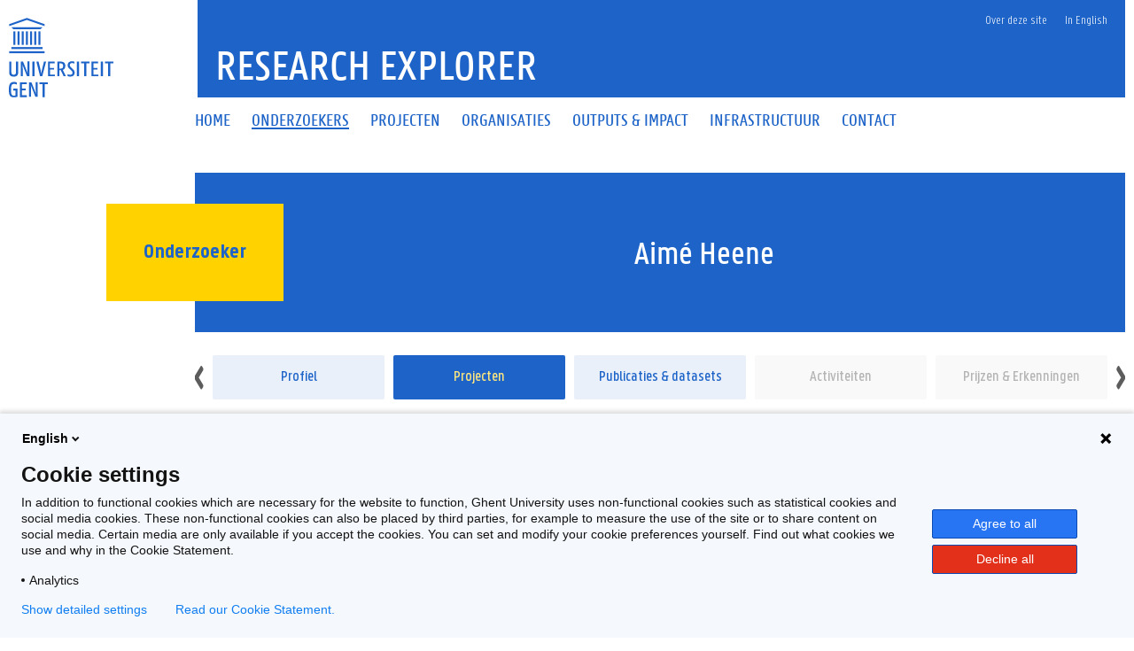

--- FILE ---
content_type: text/html;charset=UTF-8
request_url: https://research.ugent.be/web/person/aime-heene-0/projects/nl
body_size: 7422
content:
<!doctype html>
<html lang="nl" xmlns="http://www.w3.org/1999/xhtml" xmlns:wicket="https://wicket.apache.org/dtds.data/wicket-9.xsd">
<head><link rel="stylesheet" type="text/css" href="../../../wicket/resource/be.ugent.komodo.huisstijl.HuisstijlRoot/static/css/bundle-ver-ED8D8FEC643810EE29AC20B122A4E469.css" nonce="vLFaYQidMC8fzNFGfFQAxlkd" />

<style id="be-ugent-gismo-researchweb-wicket-pages-projects-ProjectFichePanel-0">
/*<![CDATA[*/

/* op .fiche-container .fiche-inner staat al een hoogte, daarom .overruled om specifieker te maken */
.overruled .fiche-container .fiche-inner {
height: 230px;
}

/*]]>*/
</style>

<meta charset="UTF-8">
<meta name="theme-color" content="#1E64C8"/>
<link rel="manifest" href="../../../../manifest.json">
<meta name="msapplication-TileColor" content="#ffffff" />
<link rel="preload" as="font" href="/web/wicket/resource/be.ugent.komodo.huisstijl.HuisstijlRoot/static/fonts/panno/ugentpannotext-semilight-web.woff" type="font/woff" crossorigin="">
<link rel="preload" as="font" href="/web/wicket/resource/be.ugent.komodo.huisstijl.HuisstijlRoot/static/fonts/panno/ugentpannotext-semibold-web.woff" type="font/woff" crossorigin="">
<link rel="preload" as="font" href="/web/wicket/resource/be.ugent.komodo.huisstijl.HuisstijlRoot/static/fonts/panno/ugentpannotext-normal-web.woff" type="font/woff" crossorigin="">
<link rel="preload" as="font" href="/web/wicket/resource/be.ugent.komodo.huisstijl.HuisstijlRoot/static/fonts/panno/ugentpannotext-medium-web.woff" type="font/woff" crossorigin="">
<link rel="preload" as="font" href="/web/wicket/resource/be.ugent.komodo.huisstijl.HuisstijlRoot/static/fonts/panno/PannoTextLight.woff2" type="font/woff2" crossorigin="">
<link rel="preload" as="font" href="/web/wicket/resource/be.ugent.komodo.huisstijl.HuisstijlRoot/static/fonts/panno/PannoTextMedium.woff2" type="font/woff2" crossorigin="">
<link rel="preload" as="font" href="/web/wicket/resource/be.ugent.komodo.huisstijl.HuisstijlRoot/static/fonts/panno/PannoTextBold.woff2" type="font/woff2" crossorigin="">
<link rel="preload" as="font" href="/web/wicket/resource/be.ugent.komodo.huisstijl.HuisstijlRoot/static/fonts/panno/PannoTextSemiBold.woff2" type="font/woff2" crossorigin="">
<link rel="preload" as="font" href="/web/wicket/resource/be.ugent.komodo.huisstijl.HuisstijlRoot/static/fonts/panno/PannoTextNormal.woff2" type="font/woff2" crossorigin="">
<link rel="preload" as="font" href="/web/wicket/resource/be.ugent.komodo.web.wicket.components.fa5.FontAwesome5/webfonts/fa-solid-900.woff2" type="font/woff2" crossorigin="">
<link rel="preload" as="font" href="/web/wicket/resource/be.ugent.komodo.web.wicket.components.fa5.FontAwesome5/webfonts/fa-regular-400.woff2" type="font/woff2" crossorigin="">
<link rel="preload" as="font" href="/web/wicket/resource/be.ugent.komodo.web.wicket.components.fa5.FontAwesome5/webfonts/fa-brands-400.woff2" type="font/woff2" crossorigin="">
<link rel="preconnect" href="https://ugent.containers.piwik.pro">
<meta name="description" content="Research Explorer - Lijst van onderzoeksprojecten voor Aimé Heene per rol. Klik op de projecttegel voor meer details." id="id2"/>

<title>Research Explorer - Projecten van Aimé Heene</title>
<link rel="canonical" href="https://research.ugent.be/web/person/aime-heene-0/projects/nl"/>
<link rel="alternate" hreflang="x-default" href="https://research.ugent.be/web/person/aime-heene-0/projects/en"/>
<link rel="alternate" hreflang="nl" href="https://research.ugent.be/web/person/aime-heene-0/projects/nl"/>
<link rel="alternate" hreflang="en" href="https://research.ugent.be/web/person/aime-heene-0/projects/en"/>
<meta property="og:title" content="Projecten van Aimé Heene"/>
<meta property="og:url" content="https://research.ugent.be/web/person/aime-heene-0/projects/nl"/>
<meta property="og:type" content="website" />
<meta property="og:image" content="https://research.ugent.be/web/wicket/resource/be.ugent.komodo.huisstijl.HuisstijlRoot/static/images/logo-ugent-ver-1655803528000.svg">
<meta property="og:image:type" content="image/svg+xml">
<meta property="og:image:width" content="118">
<meta property="og:image:height" content="85">
<meta property="og:description" content="Research Explorer - Lijst van onderzoeksprojecten voor Aimé Heene per rol. Klik op de projecttegel voor meer details."/>
<meta property="og:locale" content="nl"/>
<meta name="viewport" content="width=device-width, initial-scale=1">
<link rel="stylesheet" type="text/css" href="../../../wicket/resource/be.ugent.komodo.huisstijl.HuisstijlRoot/static/fonts/panno/panno-combined-ver-8F96B6B5211602E2BCD3890B525AEF7A.css" nonce="vLFaYQidMC8fzNFGfFQAxlkd" />
<link rel="stylesheet" type="text/css" href="../../../wicket/resource/be.ugent.komodo.web.wicket.components.fa5.FontAwesome5/css/fonts-ver-3553FB5BC201C4F0D04C68E801A31A04.css" nonce="vLFaYQidMC8fzNFGfFQAxlkd" />
<meta name="REST" content="/rest" />
<meta name="google-site-verification" content="_pAZrAM1L3wALsgSu09inLI1HN-BqHdKLYMc-i909iY" />
<meta name="Content-Type" content="text/html; charset=UTF-8" />
<meta name="X-UA-Compatible" content="IE=edge" />
<link rel="stylesheet" type="text/css" href="../../../wicket/resource/be.ugent.komodo.web.Root/css/print-ver-B629A8C24F3A116923C979A6D5A812DD.css" media="print" nonce="vLFaYQidMC8fzNFGfFQAxlkd" />
<link rel="shortcut icon" href="../../../static/favicon-ver-996E03E709DA42CD73657E8EC1E97CA0.ico" type="image/x-icon" sizes="16x16 32x32"/>
<link rel="icon" href="../../../static/favicon-16x16-ver-AC6FA1A70638DE392B5CBA7F0281FEF8.png" type="image/x-icon" sizes="16x16"/>
<link rel="icon" href="../../../static/favicon-32x32-ver-DDDDC69E76F2355896CD8F5DAADCD60C.png" type="image/x-icon" sizes="32x32"/>
<link rel="icon" href="../../../static/favicon-96x96-ver-EE633C48F53416637506FEA28DBCCF18.png" type="image/x-icon" sizes="96x96"/>
<link rel="icon" href="../../../static/favicon-192x192-ver-D1022352BF698DC81E03F7F32908016C.png" type="image/x-icon" sizes="192x192"/>
<link rel="icon" href="../../../static/favicon-48x48-ver-842B8583E41B7A937A2425AF2BC576D5.png" type="image/x-icon" sizes="48x48"/>
<link rel="apple-touch-icon" href="../../../static/favicon-57x57-ver-4DEFD49A9C96D70B89370487328B5D45.png" sizes="57x57"/>
<link rel="apple-touch-icon" href="../../../static/favicon-60x60-ver-C4BB265C1B3862112C035D003B94D7FE.png" sizes="60x60"/>
<link rel="apple-touch-icon" href="../../../static/favicon-72x72-ver-12B02AB560C97E319B250593C274AB77.png" sizes="72x72"/>
<link rel="apple-touch-icon" href="../../../static/favicon-76x76-ver-45ACEDE77B767811977D3117FD3C151F.png" sizes="76x76"/>
<link rel="apple-touch-icon" href="../../../static/favicon-114x144-ver-2D5BECDF0581A81025FCEE69C7BA2A9D.png" sizes="114x114"/>
<link rel="apple-touch-icon" href="../../../static/favicon-120x120-ver-10CA18D52AD29E67B7EBCDEF5B6E819E.png" sizes="120x120"/>
<link rel="apple-touch-icon" href="../../../static/favicon-144x144-ver-5E4465171728D08F4FFFCF925D1A2A78.png" sizes="144x144"/>
<link rel="apple-touch-icon" href="../../../static/favicon-152x152-ver-F70B5728A552CB075B3DFFFCF0144CD7.png" sizes="152x152"/>
<link rel="apple-touch-icon" href="../../../static/favicon-180x180-ver-629629542DA78D05BC571DF58EFDB1DA.png" sizes="180x180"/>
<meta name="msapplication-TileImage" content="/web/static/ms-icon-144x144.png" />
</head>
<body class="overruled">
<script nonce="vLFaYQidMC8fzNFGfFQAxlkd" type="text/javascript">/*<![CDATA[*/ 
(function(window, document, dataLayerName, id) {
window[dataLayerName]=window[dataLayerName]||[],window[dataLayerName].push({start:(new Date).getTime(),event:"stg.start"});var scripts=document.getElementsByTagName('script')[0],tags=document.createElement('script');
function stgCreateCookie(a,b,c){var d="";if(c){var e=new Date;e.setTime(e.getTime()+24*c*60*60*1e3),d="; expires="+e.toUTCString()}document.cookie=a+"="+b+d+"; path=/"}
var isStgDebug=(window.location.href.match("stg_debug")||document.cookie.match("stg_debug"))&&!window.location.href.match("stg_disable_debug");stgCreateCookie("stg_debug",isStgDebug?1:"",isStgDebug?14:-1);
var qP=[];dataLayerName!=="dataLayer"&&qP.push("data_layer_name="+dataLayerName),isStgDebug&&qP.push("stg_debug");var qPString=qP.length>0?("?"+qP.join("&")):"";
tags.async=!0,tags.src="https://ugent.containers.piwik.pro/"+id+".js"+qPString,scripts.parentNode.insertBefore(tags,scripts);
!function(a,n,i){a[n]=a[n]||{};for(var c=0;c<i.length;c++)!function(i){a[n][i]=a[n][i]||{},a[n][i].api=a[n][i].api||function(){var a=[].slice.call(arguments,0);"string"==typeof a[0]&&window[dataLayerName].push({event:n+"."+i+":"+a[0],parameters:[].slice.call(arguments,1)})}}(i[c])}(window,"ppms",["tm","cm"]);
})(window, document, 'dataLayer', '270633cf-0da7-4306-aab9-231c50ea93ad');
 /*]]>*/</script>
<div id="ppms_cm_privacy_settings" class="ppms_cm_privacy_settings_widget" data-editor-centralize="true" data-main-container="true" data-root="true"><div class='ppms_cm_privacy_settings_widget_content' data-disable-select='true' id='ppms-48eff3d4-6529-4d1e-a0b0-8c2f92f81127'><h1 class='ppms_cm_privacy_settings_form_link_header' id='ppms_cm_privacy_settings_form_link_header_id'></h1><p class='ppms_cm_privacy_settings_form_link_text' id='ppms_cm_privacy_settings_form_link_text_id'></p><button class='ppms_cm_privacy_settings_button_show' id='ppms_cm_privacy_settings_button'>Instellingen beheren</button></div></div>


<div id="topBerichtenSuperContainer" class="robots-nocontent">
<div data-nosnippet="data-nosnippet" id="berichtContainer" class="robots-nocontent ugent-style"></div>
</div>
<div class="fluid-container">
<div class="row">
<header class="pageheader col-xs-12 ">
<nav class="navbar navbar-default">
<div class="row">
<div class="navbar-header col-xs-12 col-sm-2">
<div class="page-logo">
<a class="link" target="_blank" href="http://ugent.be"> <img alt="Universiteit Gent" src="../../../wicket/resource/be.ugent.komodo.huisstijl.HuisstijlRoot/static/images/logo-ugent-ver-6E7F2021F3F25B58E0326F793DB07D14.svg">
</a>
</div>
 <a href="#" class="navbar-toggle collapsed" data-toggle="collapse" data-target="#navbar" aria-expanded="false" aria-controls="navbar" role="button"> <span class=""> MENU
</span>
<div class="block">
<span class="icon-bar"> </span> <span class="icon-bar"> </span> <span class="icon-bar"> </span>
</div>
</a>
</div>
<div id="navbar" class="collapse navbar-collapse col-sm-10" role="navigation">

<div class="row menu">
<div class="col-xs-12">
<div class="bg-primary spacer">
<div class="row">
<div class="col-xs-12">
<ul class="nav-tertiary nav navbar-nav navbar-right">
<li>  </li>
<li style="position: relative"><a href="https://onderzoektips.ugent.be/nl/tips/00001895/" class="" target="_blank"> Over deze site
</a></li>

<li class="last-child"><a href="https://research.ugent.be/web/person/aime-heene-0/projects/en" class=""> In English
</a></li>
</ul>
</div>
</div>
</div>
</div>
</div>
<div class="row menu">
<div class="col-xs-12">
<ul class="nav-primary nav navbar-nav">
<li>
<a id="id3" href="../../../home/nl" class="" onclick="if(!$(this).hasClass(&#039;disabled&#039;)){$(this).addClass(&#039;is-loading&#039;)};">
<span>Home</span>
</a>
</li><li class="active">
<a id="id4" href="../../../search-person/nl" class="" onclick="if(!$(this).hasClass(&#039;disabled&#039;)){$(this).addClass(&#039;is-loading&#039;)};">
<span>Onderzoekers</span>
</a>
</li><li>
<a id="id5" href="../../../search-project/nl" class="" onclick="if(!$(this).hasClass(&#039;disabled&#039;)){$(this).addClass(&#039;is-loading&#039;)};">
<span>Projecten</span>
</a>
</li><li>
<a id="id6" href="../../../search-organisation/nl" class="" onclick="if(!$(this).hasClass(&#039;disabled&#039;)){$(this).addClass(&#039;is-loading&#039;)};">
<span>Organisaties</span>
</a>
</li><li>
<a id="id7" href="../../../outputsimpact/nl" class="" onclick="if(!$(this).hasClass(&#039;disabled&#039;)){$(this).addClass(&#039;is-loading&#039;)};">
<span>Outputs &amp; Impact</span>
</a>
</li><li>
<a id="id8" href="../../../search-infrastructure/nl" class="" onclick="if(!$(this).hasClass(&#039;disabled&#039;)){$(this).addClass(&#039;is-loading&#039;)};">
<span>Infrastructuur</span>
</a>
</li><li>
<a id="id9" href="../../../contact/nl" class="" onclick="if(!$(this).hasClass(&#039;disabled&#039;)){$(this).addClass(&#039;is-loading&#039;)};">
<span>Contact</span>
</a>
</li>
</ul>
</div>
</div>
</div>
</div>
</nav>
<div class="row">
<div class="col-xs-12 col-sm-6 col-sm-offset-2 branding-container">
<a id="ida" href="../../../home/nl" class="" onclick="if(!$(this).hasClass(&#039;disabled&#039;)){$(this).addClass(&#039;is-loading&#039;)};">
<div class="site-title">Research Explorer</div>
</a>
</div>
</div>
</header>
</div>
</div>
<div class="fluid-container">
<noscript>
<div data-nosnippet="data-nosnippet" class="alert alert-warning robots-nocontent" role="alert">
Uw browser ondersteunt geen JavaScript of JavaScript is niet ingeschakeld. Zonder JavaScript kan sommige functionaliteit van deze webapplicatie uitgeschakeld zijn of foutmeldingen veroorzaken. Raadpleeg om JavaScript in te schakelen de handleiding van uw browser of contacteer uw systeembeheerder.
</div>
</noscript>
<div data-nosnippet="data-nosnippet" class="robots-nocontent" role="alert" id="idb">
<a name="idc" id="idc"></a>
<ul class="feedbackul list-unstyled mb-0 w-100">

</ul>

</div>


<div class="margin-bottom-gl">
<span>
<div class="row margin-bottom-sm" style="margin-left: 0px; margin-right: 0px;" title="Aimé Heene">
<div class="col-sm-2"></div>
<div class="titlecontainer col-sm-10">
<div class="centered-element">
<div>
<h2 class="panno-bold">Onderzoeker</h2>
</div>
</div>
<div class="title">
<h1 class="text-white three-lines">Aimé Heene</h1>
</div>
</div>
</div>
</span>
<div class="row margin-top-lg margin-bottom-sm no-gutters">
<div class="col-sm-2" style="padding: 0px;"></div>
<div class="col-sm-10" style="padding: 0px;">
<span>
<div class="tiny-slider-container" id="id1">
<div class="tiny-slider">
<div class="slider-item">
<a class="disable-loading really-too-many-links" href="../nl" id="idd" onclick="if(!$(this).hasClass(&#039;disabled&#039;)){$(this).addClass(&#039;is-loading&#039;)};" title="Profiel">
<div class="two-lines">Profiel</div>
</a>
</div><div class="slider-item">
<a class="disable-loading really-too-many-links disabled" href="#" disabled="disabled" rel="nofollow" name="this-page" title="Projecten" data-count="9">
<div class="two-lines">Projecten</div>
</a>
</div><div class="slider-item">
<a class="disable-loading really-too-many-links" href="../publications/nl" id="ide" onclick="if(!$(this).hasClass(&#039;disabled&#039;)){$(this).addClass(&#039;is-loading&#039;)};" title="Publicaties &amp; datasets" data-count="194">
<div class="two-lines">Publicaties &amp; datasets</div>
</a>
</div><div class="slider-item">
<a class="disable-loading really-too-many-links inactive" href="#" disabled="disabled" rel="nofollow" title="Activiteiten" data-count="0">
<div class="two-lines">Activiteiten</div>
</a>
</div><div class="slider-item">
<a class="disable-loading really-too-many-links inactive" href="#" disabled="disabled" rel="nofollow" title="Prijzen &amp; Erkenningen" data-count="0">
<div class="two-lines">Prijzen &amp; Erkenningen</div>
</a>
</div><div class="slider-item">
<a class="disable-loading really-too-many-links inactive" href="#" disabled="disabled" rel="nofollow" title="Octrooien" data-count="0">
<div class="two-lines">Octrooien</div>
</a>
</div>
</div>
<ul class="tiny-slider-custom-controls" aria-label="Carousel Navigation" tabindex="0">
<li class="prev" data-controls="prev" aria-controls="customize" tabindex="-1">
<i class="fas fa-angle-left"></i>
</li>
<li class="next" data-controls="next" aria-controls="customize" tabindex="-1">
<i class="fas fa-angle-right"></i>
</li>
</ul>
</div>
</span>
</div>
</div>
<span>
<span id="idf">
<div class="row no-gutters" id="id10">
<div class="col-sm-2">
<br>
</div>
<div class="resuls col-sm-10 padding-sm">
<span class="results-block">
<span>Resultaten</span>&nbsp;:&nbsp;<span class="margin-left-lg label label-info  bg-blue text-yellow" id="id11"><a style="border-bottom: 0;" href="#" id="id12" class="disabled"><span>ALLES</span>&nbsp;&nbsp;(&nbsp;<span>7</span>&nbsp;)</a></span>
</span>
<span style="float: right; font-size: 14;" id="id13">
<span class="dropdown searchby">
Sorteer op :
<a href="#" class="dropdown-toggle" data-toggle="dropdown" role="button" aria-haspopup="true" aria-expanded="false">
<span>Titel (a-z)</span>
<i class="glyphicon glyphicon-menu-down"></i>
</a>
<ul class="dropdown-menu">
<li id="id14"><a href="./nl" id="id15" class="" onclick="if(!$(this).hasClass(&#039;disabled&#039;)){$(this).addClass(&#039;is-loading&#039;)};"><span>Titel (a-z)</span></a></li><li id="id16"><a href="./nl" id="id17" class="" onclick="if(!$(this).hasClass(&#039;disabled&#039;)){$(this).addClass(&#039;is-loading&#039;)};"><span>Titel (z-a)</span></a></li><li id="id18"><a href="./nl?sort=year" id="id19" class="" onclick="if(!$(this).hasClass(&#039;disabled&#039;)){$(this).addClass(&#039;is-loading&#039;)};"><span>Chronologisch op startjaar (nieuw naar oud)</span></a></li><li id="id1a"><a href="./nl" id="id1b" class="" onclick="if(!$(this).hasClass(&#039;disabled&#039;)){$(this).addClass(&#039;is-loading&#039;)};"><span>Chronologisch op startjaar (oud naar nieuw)</span></a></li>
</ul>
</span>
</span>
</div>
</div>
</span>
</span>
<span id="id1c">

</span>
<span id="id1d">
<div class="main-detail row margin-bottom-gl no-gutters" id="id1e">
<div id="knoppencontainer" class="collapse knoppencontainer col-sm-2"></div>
<div class="fiche-super-container col-sm-10 margin-top-lg" style="padding: 0px;">
<div class="margin-bottom-gl" id="id1f" data-r="2">
<div class="header-5 margin-bottom-md">
Als&nbsp;<span>Administratief verantwoordelijk promotor</span>
</div>
<div class="fiche-container bordered">
<div class="fiche" id="id20" data-id="ElasticProjectPersoon [persoon=dec15f30-378d-11e6-b517-000000000144, type=/be.ugent/gismo/doctoraatsproject-persoon-organisatie/type/administratieve-hoofdpromotor, start=2011-09-26T00:00, einde=2015-09-20T23:59:59.999999999]">
<div class="fiche-internal-div">
<a href="../../../result/project/2292096a-9a93-11ee-abd3-f1799117d953/details/doct-008041-doctoraatsproject-annelies-de-vuyst/nl" id="id21" class="" onclick="if(!$(this).hasClass(&#039;disabled&#039;)){$(this).addClass(&#039;is-loading&#039;)};" data-code="DOCT/008041">
<div class="fiche-inner">
<div class="data-container" style="position: relative;">
<div class="period-text" style="text-align: center;">26-09-2011 → 20-09-2015</div>
<div class="margin-bottom-ti header-6 three-lines margin-top-sm" title="Doctoraatsproject Annelies De Vuyst">Doctoraatsproject Annelies De Vuyst</div>


<div class="italic-text text-blue margin-bottom-ti">Doctoraal onderzoeker: Annelies De Vuyst</div>
<span class="fiche-icon">
<div style="position: absolute; top: -10px; right: -10px;">
<div style="position: relative; display: inline-block; padding: 5px;">
<i style="color:var(--dark-blue); font-size: 26px;" class="fas fa-graduation-cap" id="id22"></i>

</div>
</div>
</span>
</div>
</div>
</a>
</div>
</div><div class="fiche" id="id23" data-id="ElasticProjectPersoon [persoon=dec15f30-378d-11e6-b517-000000000144, type=/be.ugent/gismo/doctoraatsproject-persoon-organisatie/type/administratieve-hoofdpromotor, start=2009-01-14T00:00, einde=2012-03-12T23:59:59.999999999]">
<div class="fiche-internal-div">
<a href="../../../result/project/48a2aa7a-9a82-11ee-abd3-f1799117d953/details/doct-001988-doctoraatsproject-robin-stevens/nl" id="id24" class="" onclick="if(!$(this).hasClass(&#039;disabled&#039;)){$(this).addClass(&#039;is-loading&#039;)};" data-code="DOCT/001988">
<div class="fiche-inner">
<div class="data-container" style="position: relative;">
<div class="period-text" style="text-align: center;">14-01-2009 → 12-03-2012</div>
<div class="margin-bottom-ti header-6 three-lines margin-top-sm" title="Doctoraatsproject Robin Stevens">Doctoraatsproject Robin Stevens</div>


<div class="italic-text text-blue margin-bottom-ti">Doctoraal onderzoeker: Robin Stevens</div>
<span class="fiche-icon">
<div style="position: absolute; top: -10px; right: -10px;">
<div style="position: relative; display: inline-block; padding: 5px;">
<i style="color:var(--dark-blue); font-size: 26px;" class="fas fa-graduation-cap" id="id25"></i>

</div>
</div>
</span>
</div>
</div>
</a>
</div>
</div>
</div>
</div><div class="margin-bottom-gl" id="id26" data-r="3">
<div class="header-5 margin-bottom-md">
Als&nbsp;<span>Promotor</span>
</div>
<div class="fiche-container bordered">
<div class="fiche" id="id27" data-id="ElasticProjectPersoon [persoon=dec15f30-378d-11e6-b517-000000000144, type=/be.ugent/gismo/project-persoon-organisatie/type/promotor, start=2009-10-21T00:00, einde=2012-03-31T23:59:59.999999999]">
<div class="fiche-internal-div">
<a href="../../../result/project/fb21c29a-d439-4ba0-9a53-217b3e90806c/details/01l01109-bof-krediet-voor-onvoorziene-noden-omwille-van-sociale-of-humanitaire-redenen-/nl" id="id28" class="" onclick="if(!$(this).hasClass(&#039;disabled&#039;)){$(this).addClass(&#039;is-loading&#039;)};" data-code="01L01109">
<div class="fiche-inner">
<div class="data-container" style="position: relative;">
<div class="period-text" style="text-align: center;">21-10-2009 → 31-03-2012</div>
<div class="margin-bottom-ti header-6 three-lines margin-top-sm" title="BOF-krediet voor onvoorziene noden omwille van sociale of humanitaire redenen ">BOF-krediet voor onvoorziene noden omwille van sociale of humanitaire redenen </div>

<div class="italic-text text-blue margin-bottom-ti">
<span class="two-lines" title="Mandaathouder: Larissa Goriaynova">Mandaathouder: Larissa Goriaynova</span>
</div>


<div>
<span class="two-lines" title="Financiering: Gewestelijke en gemeenschapsmiddelen: Bijzonder Onderzoeksfonds">Financiering: Gewestelijke en gemeenschapsmiddelen: Bijzonder Onderzoeksfonds</span>
</div>



</div>
</div>
</a>
</div>
</div><div class="fiche" id="id29" data-id="ElasticProjectPersoon [persoon=dec15f30-378d-11e6-b517-000000000144, type=/be.ugent/gismo/project-persoon-organisatie/type/promotor, start=2007-07-15T00:00, einde=2013-07-14T23:59:59.999999999]">
<div class="fiche-internal-div">
<a href="../../../result/project/94dfe510-85d4-4b50-8c52-386cc7b1dc49/details/05g01307-maatschappelijk-verantwoord-en-sociaal-ondernemerschap---mvso/nl" id="id2a" class="" onclick="if(!$(this).hasClass(&#039;disabled&#039;)){$(this).addClass(&#039;is-loading&#039;)};" data-code="05G01307">
<div class="fiche-inner">
<div class="data-container" style="position: relative;">
<div class="period-text" style="text-align: center;">15-07-2007 → 14-07-2013</div>
<div class="margin-bottom-ti header-6 three-lines margin-top-sm" title="Maatschappelijk verantwoord en sociaal ondernemerschap - MVSO">Maatschappelijk verantwoord en sociaal ondernemerschap - MVSO</div>


<div>
<span class="two-lines" title="Financiering: UGent-middelen">Financiering: UGent-middelen</span>
</div>



</div>
</div>
</a>
</div>
</div><div class="fiche" id="id2b" data-id="ElasticProjectPersoon [persoon=dec15f30-378d-11e6-b517-000000000144, type=/be.ugent/gismo/project-persoon-organisatie/type/promotor, start=2009-01-01T00:00, einde=2010-02-28T00:00]">
<div class="fiche-internal-div">
<a href="../../../result/project/5f628c66-4764-400b-b0d7-3add89156094/details/179i2409-multi-party-samenwerking--de-weg-naar-innovatieve-oplossingen-voor-de-uitdagingen-van-de-opwarming-van-de-aarde/nl" id="id2c" class="" onclick="if(!$(this).hasClass(&#039;disabled&#039;)){$(this).addClass(&#039;is-loading&#039;)};" data-code="179I2409">
<div class="fiche-inner">
<div class="data-container" style="position: relative;">
<div class="period-text" style="text-align: center;">01-01-2009 → 28-02-2010</div>
<div class="margin-bottom-ti header-6 three-lines margin-top-sm" title="Multi-party samenwerking: de weg naar innovatieve oplossingen voor de uitdagingen van de opwarming van de aarde">Multi-party samenwerking: de weg naar innovatieve oplossingen voor de uitdagingen van de opwarming van de aarde</div>


<div>
<span class="two-lines" title="Financiering: Gewestelijke en gemeenschapsmiddelen: divers">Financiering: Gewestelijke en gemeenschapsmiddelen: divers</span>
</div>



</div>
</div>
</a>
</div>
</div><div class="fiche" id="id2d" data-id="ElasticProjectPersoon [persoon=dec15f30-378d-11e6-b517-000000000144, type=/be.ugent/gismo/project-persoon-organisatie/type/promotor, start=2009-04-01T00:00, einde=2010-02-28T00:00]">
<div class="fiche-internal-div">
<a href="../../../result/project/de9eb216-63b3-4149-ab00-4e7863179ac7/details/174n0109-werkingssubsidie-masterclass-mvo-overheid--ontwikkeling-kader-mvo-voor-overheden/nl" id="id2e" class="" onclick="if(!$(this).hasClass(&#039;disabled&#039;)){$(this).addClass(&#039;is-loading&#039;)};" data-code="174N0109">
<div class="fiche-inner">
<div class="data-container" style="position: relative;">
<div class="period-text" style="text-align: center;">01-04-2009 → 28-02-2010</div>
<div class="margin-bottom-ti header-6 three-lines margin-top-sm" title="Werkingssubsidie Masterclass MVO-overheid: ontwikkeling kader MVO voor overheden">Werkingssubsidie Masterclass MVO-overheid: ontwikkeling kader MVO voor overheden</div>


<div>
<span class="two-lines" title="Financiering: Gewestelijke en gemeenschapsmiddelen: divers">Financiering: Gewestelijke en gemeenschapsmiddelen: divers</span>
</div>



</div>
</div>
</a>
</div>
</div>
</div>
</div><div class="margin-bottom-gl" id="id2f" data-r="5">
<div class="header-5 margin-bottom-md">
Als&nbsp;<span>Copromotor</span>
</div>
<div class="fiche-container bordered">
<div class="fiche" id="id30" data-id="ElasticProjectPersoon [persoon=dec15f30-378d-11e6-b517-000000000144, type=/be.ugent/gismo/project-persoon-organisatie/type/copromotor, start=2008-12-01T00:00, einde=2009-03-31T00:00]">
<div class="fiche-internal-div">
<a href="../../../result/project/57a26d9f-a7af-4b2d-b302-ba3ce2cd8e53/details/174j8908-het-bepalen-van-relevante-prestatie-indicatoren-in-de-centra-voor-teleonthaal-en-de-centra-voor-integrale-gezinszorg-in-het-kader-van-de-opmaak-van-een-verenigingsdossier/nl" id="id31" class="" onclick="if(!$(this).hasClass(&#039;disabled&#039;)){$(this).addClass(&#039;is-loading&#039;)};" data-code="174J8908">
<div class="fiche-inner">
<div class="data-container" style="position: relative;">
<div class="period-text" style="text-align: center;">01-12-2008 → 31-03-2009</div>
<div class="margin-bottom-ti header-6 three-lines margin-top-sm" title="Het bepalen van relevante prestatie-indicatoren in de centra voor teleonthaal en de centra voor integrale gezinszorg in het kader van de opmaak van een verenigingsdossier">Het bepalen van relevante prestatie-indicatoren in de centra voor teleonthaal en de centra voor integrale gezinszorg in het kader van de opmaak van een verenigingsdossier</div>


<div>
<span class="two-lines" title="Financiering: Gewestelijke en gemeenschapsmiddelen: divers">Financiering: Gewestelijke en gemeenschapsmiddelen: divers</span>
</div>



</div>
</div>
</a>
</div>
</div>
</div>
</div>

</div>
<br><br>
</div>
</span>
</div>


</div>
<div>
<div id="ajaxindicator" style="display: none;">
<div class="lds-spinner"><div></div><div></div><div></div><div></div><div></div><div></div><div></div><div></div><div></div><div></div><div></div><div></div></div>
</div>
</div>
<div class="margin-top-xl"></div>

<footer class="page-footer fluid-container">
<div class="row">
<div class="col-xs-12">
<div class="bg-primary padding-20">
<div class="row">
<div id="socialbanner" class="container-share col-xs-12 col-sm-4">
<ul class="list-inline list-unstyled social">
<li><a href="http://www.facebook.com/ugent" target="_blank"> <i
class="fab fa-facebook-f"></i><span class="sr-only">Facebook</span>
</a></li>
<li><a target="_blank" id="id32" href="http://www.twitter.com/researchugent" class="">
<style>
/*<![CDATA[*/

.footer-twitter-icon {
margin-right: 4px;
fill: var(--dark-blue);
width: 30px;
background-color: white;
}
.footer-twitter-icon:hover {
fill: white;
background-color: rgba(15,20,25,1.00);
}

/*]]>*/
</style>
<svg class="footer-twitter-icon" xmlns="http://www.w3.org/2000/svg" viewBox="0 0 640 640">
<path d="M453.2 112L523.8 112L369.6 288.2L551 528L409 528L297.7 382.6L170.5 528L99.8 528L264.7 339.5L90.8 112L236.4 112L336.9 244.9L453.2 112zM428.4 485.8L467.5 485.8L215.1 152L173.1 152L428.4 485.8z"/>
</svg>
<span class="sr-only">Twitter</span>
</a></li>
<li><a
href="http://www.linkedin.com/company/ghent-university" target="_blank"> <i
class="fab fa-linkedin-in"></i><span class="sr-only">LinkedIn</span>
</a></li>
<li><a href="http://www.youtube.com/user/UniversiteitGent" target="_blank">
<i class="fab fa-youtube"></i><span class="sr-only">YouTube</span>
</a></li>
<li><a href="https://www.instagram.com/ugent/" target="_blank">
<i class="fab fa-instagram"></i><span class="sr-only">Instagram</span>
</a></li>
</ul>
</div>
<div class="col-xs-12 col-sm-8">
<ul class="list-inline list-unstyled pull-right">
<li>
<a target="_blank" id="id33" href="https://www.ugent.be/disclaimer" class="">Disclaimer</a>
</li><li>
<a target="_blank" id="id34" href="https://www.ugent.be/nl/cookies" class="">Cookies</a>
</li><li>
<a target="_blank" id="id35" href="https://www.ugent.be/nl/toegankelijkheid/toegankelijkheid.htm" class="">Toegankelijkheid</a>
</li><li>

</li>
<li>
<span>Versie 3.3.31</span>&nbsp;&nbsp;@2020-<span>2026</span>&nbsp;Universiteit Gent
</li>
</ul>
</div>
</div>
</div>
</div>
</div>
</footer>

<script type="text/javascript" id="ts_updater" nonce="vLFaYQidMC8fzNFGfFQAxlkd">
/*<![CDATA[*/
document.loadedTimestamp=1769626443964;
/*]]>*/
</script>
<script type="text/javascript" src="../../../wicket/resource/be.ugent.komodo.huisstijl.HuisstijlRoot/static/js/bundle-ver-EC60C7A410FC1F7761AD8D319890E128.js" nonce="vLFaYQidMC8fzNFGfFQAxlkd"></script>
<script type="text/javascript" id="rest_init" nonce="vLFaYQidMC8fzNFGfFQAxlkd">
/*<![CDATA[*/
;var REST = '/rest';
/*]]>*/
</script>
<script type="text/javascript" nonce="vLFaYQidMC8fzNFGfFQAxlkd">
/*<![CDATA[*/
Wicket.Event.add(window, "domready", function(event) { 
;initTinySlider('id1');;
    $('.pageheader .toggle-search').on('click', function () {
        $('.pageheader').toggleClass('showsearch');
        $('.pageheader #search').focus();
    });
;
$('select').not([style='display:none']).not('.choiceFilter').not('.selectpicker').not('.noselectpicker').not('.bootstrap-select .selectpicker').addClass('selectpicker').selectpicker();;
    $('[data-toggle="tooltip"]').tooltip();   ;
    $('[data-toggle="popover"]').popover({container: 'body'});   ;
$('.formline').addClass('form-group');$('.formline > label').addClass('col-md-2 control-label');$('.formline > .formcol').addClass('form-control');$('form').addClass('form-horizontal');$('.formline > .formcol').wrap('<div class="col-md-10"><div>');;
$('a[href="https://www.ugent.be/en/cookies"], a[href="https://www.ugent.be/nl/cookies"]').on('click', function(event){
var ppms_cm_button = $('#ppms_cm_privacy_settings button');
if(ppms_cm_button) {
event.preventDefault();
ppms_cm_button.trigger('click');
}
});;
;var clipboard = new ClipboardJS('.clipboard');clipboard.on('success', function(e) {e.clearSelection();});;
/*! GismoBasePage-factory.js */
$(window).scroll(function(){var element=$("[data-next=next]");if(element&&element!=null){var offset=element.offset();if(offset&&offset!=null){var hT=element.offset().top;var hH=element.outerHeight();var wH=$(window).height();var wS=$(this).scrollTop();if(wS>hT+hH-wH){element.attr("data-next","off");console.log(element);element.click()}}}});refreshMessage();refreshMessageTimerId=setInterval(()=>refreshMessage(),5*60*1e3);function menuLinksCollapser(){var klikker=$('[data-target="#knoppencontainer"]');var klikkee=$("#knoppencontainer");if(klikker.length==1&&klikkee.length==1){klikker=$('[data-target="#knoppencontainer"]').first();klikkee=$("#knoppencontainer").first();if(window.innerWidth<=767){klikkee.collapse("hide");klikker.attr("aria-expanded","false")}else{klikkee.collapse("show");klikker.attr("aria-expanded","true")}}}window.addEventListener("resize",event=>{menuLinksCollapser()});menuLinksCollapser();$("#description_showmore").collapser({mode:"lines",truncate:10,showText:"Toon meer ...",lockHide:true});;
Wicket.Event.publish(Wicket.Event.Topic.AJAX_HANDLERS_BOUND);
;});
/*]]>*/
</script>
<script type="text/javascript" nonce="vLFaYQidMC8fzNFGfFQAxlkd">
/*<![CDATA[*/
Wicket.Event.add(window, "load", function(event) { 
Wicket.Event.subscribe('/dom/node/removing', function( jqEvent, elementToBeRemoved) { var isSelect = $(elementToBeRemoved).is('select');var containsSelect = $(elementToBeRemoved).has('select').length > 0; if (isSelect ) {   $(elementToBeRemoved).selectpicker('destroy');}if (containsSelect) {   $(elementToBeRemoved).find('.bootstrap-select .selectpicker').selectpicker('destroy');}});Wicket.Event.subscribe('/dom/node/added', function( jqEvent, addedElement) { var isSelect = $(addedElement).is('select');var containsSelect = $(addedElement).has('select').length > 0; if (isSelect ) { $(addedElement).not([style='display:none']).not('.choiceFilter').not('.selectpicker').not('.noselectpicker').not('.bootstrap-select .selectpicker').addClass('selectpicker').selectpicker();} 
if (containsSelect) {   $(addedElement).find('select').not([style='display:none']).not('.choiceFilter').not('.selectpicker').not('.noselectpicker').not('.bootstrap-select .selectpicker').addClass('selectpicker').selectpicker();}});;
Wicket.Event.subscribe('/ajax/call/complete', function( attributes, jqXHR, textStatus) {
$('.formline').addClass('form-group');$('.formline > label').addClass('col-md-2 control-label');$('.formline > .formcol').addClass('form-control');$('form').addClass('form-horizontal');$('.formline > .formcol').wrap('<div class="col-md-10"><div>'); });;
;});
/*]]>*/
</script>



<a id="toBottomLinkAnchor" name="toBottomLinkAnchor"></a>
</body>
</html>